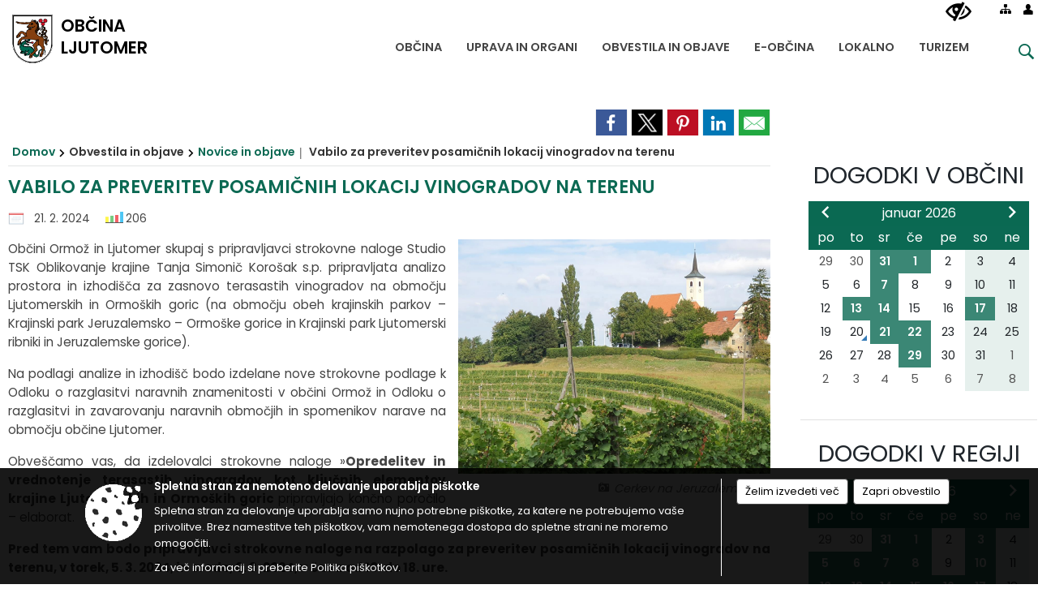

--- FILE ---
content_type: text/html; charset=utf-8
request_url: https://www.ljutomer.si/objava/889823
body_size: 230611
content:



<!DOCTYPE html>
<html lang="sl">
<head prefix="og: https://ogp.me/ns#">
    <meta charset="utf-8" />
    <meta property="og:type" content="website" />
    <title>Vabilo za preveritev posamičnih lokacij vinogradov na terenu - ljutomer.si</title>
    <meta property="og:title" content="Vabilo za preveritev posamičnih lokacij vinogradov na terenu - ljutomer.si" />
    <meta property="fb:app_id" content="1414532895426376" />
    <meta name="copyright" content="Copyright Sigmateh, 2025. Vse pravice pridržane.">
    <meta name="author" content="E-občina">
    <meta name="description" content="
Občini Ormož in Ljutomer skupaj s pripravljavci strokovne naloge Studio TSK Oblikovanje krajine Tanja Simonič Koro&amp;scaron;ak s.p. pripravljata analizo prostora in izhodi&amp;scaron;ča za zasnovo terasastih vinogradov na območju Ljutomerskih in Ormo&amp;scaron;kih goric (na območju obeh krajinskih parkov &amp;ndash; Krajinski park Jeruzalemsko &amp;ndash; Ormo&amp;scaron;ke gorice in Krajinski park Ljutomerski ribniki in Jeruzalemske gorice).
Na podlagi analize in izhodi&amp;scaron;č bodo izdelane nove strokovne..." />
    <meta property="og:description" content="
Občini Ormož in Ljutomer skupaj s pripravljavci strokovne naloge Studio TSK Oblikovanje krajine Tanja Simonič Koro&amp;scaron;ak s.p. pripravljata analizo prostora in izhodi&amp;scaron;ča za zasnovo terasastih vinogradov na območju Ljutomerskih in Ormo&amp;scaron;kih goric (na območju obeh krajinskih parkov &amp;ndash; Krajinski park Jeruzalemsko &amp;ndash; Ormo&amp;scaron;ke gorice in Krajinski park Ljutomerski ribniki in Jeruzalemske gorice).
Na podlagi analize in izhodi&amp;scaron;č bodo izdelane nove strokovne..." />
    <meta name="keywords" content="novice, aktualno dogajanje, novice v regiji, obcinske novice, občinske novice, oglasna deska, dogajanje v obcini, dogajanje v občini, obcinska stran, občinska stran, novosti v obcini, novosti v občini, Ljutomer, Občina Ljutomer" />
    <meta name="viewport" content="width=device-width, initial-scale=1.0" />
    
    
                    <meta property="og:url" content="https://www.ljutomer.si/objava/889823" />
                    <meta property="og:image" content="http://www.ljutomer.si/Datoteke/Slike/Novice/889823/l_889823_1.jpg" />
                

            <link rel="shortcut icon" href="/favicons/ljutomer/favicon.ico?v=7kxM7lPYPq">
        <link rel="canonical" href="https://www.ljutomer.si/objava/889823" />
        <link rel="sitemap" type="application/xml" title="Sitemap" href="/sitemapxml">

    <script src="/bundles/jquerybasic?v=390"></script>

    <script src="/bundles/bootstrap?v=390"></script>


    <!--[if lte IE 9]>
        <link href="/Scripts/animateit/iefix?v=WVNPMo8DK8TNI_w7e8_RCm17J9vKRIQ26uWUHEE5Dy01" rel="stylesheet"/>

    <![endif]-->
    <link href="/Content/osnovno?v=390" rel="stylesheet"/>

    <link href="/Content/bootstrap/bootstrap.min.css?v=390" rel="stylesheet"/>


    <script type="text/javascript">
        window.addEventListener("DOMContentLoaded", function () {
            if (window.navigator.userAgent.indexOf("Trident/") > 0) {
                alert("Ker za brskanje uporabljate starejšo različico spletnega brskalnika, vse funkcionalnosti spletnega mesta morda ne bodo na voljo. Predlagamo, da namestite Microsoft EDGE, Mozilla Firefox, Google Chrome ali katerega od drugih sodobnih spletnih brskalnikov.");
            }
        });
    </script>

    <script class="structured-data-org" type="application/ld+json">
        {
        "@context":"https://schema.org",
        "@type":"Organization",
        "name":"Občina Ljutomer",
        "legalName":"Občina Ljutomer",
        "url":"https://www.ljutomer.si",
        "logo":"https://e-obcina.si/Images/Grbi/ljutomer.png",
        "contactPoint":
        {"@type":"ContactPoint","contactType":"Spletna stran Občine Ljutomer","telephone":"[02 584 90 44]","email":"obcina.ljutomer@ljutomer.si"}
        }
    </script>



        <link href="/Content/TinyMce/tinymce.min.css" rel="stylesheet" type="text/css" />

            <link href="/Content/Glave/modern9.min.css" rel="stylesheet" type="text/css" />
        <link href="/Content/Personalized/79.min.css" rel="stylesheet" type="text/css" />


    <link rel="stylesheet" href="/Fonts/eoicons/eoicons.css" />

    
    <link href="/Content/Responsive/novica?v=StFp0hTnC6woZi59JX9mogjjEoQcv0xHXfZK_LtP9O01" rel="stylesheet"/>


</head>
<body class="subpage    sl-SI">


    <div id="menu_mobile">
        <div id="header">
            <a href="#menu-left" class="eoicons eoicon-list" style="left: 0;" title="Meni - levo" aria-label="Meni - levo"></a>

            
            <a href="#menu-right" class="eoicons eoicon-user2" style="right: 0;" title="Meni - desno" aria-label="Meni - desno"></a>

        </div>

        <nav id="menu-left" role="navigation" aria-label="Glavna navigacija">
            <ul>
                        <li>
                                    <span>OBČINA</span>
                                                            <ul>
                                        <li>
                                                <a href="/objave/347" target="_self">Vizitka občine</a>

                                        </li>
                                        <li>
                                                <a href="/objave/175" target="_self">Predstavitev občine</a>

                                        </li>
                                        <li>
                                                <a href="/objave/187" target="_self">Grb in zastava</a>

                                        </li>
                                        <li>
                                                <a href="/objava/228264" target="_self">Pobratene občine</a>

                                        </li>
                                        <li>
                                                <a href="/objave/191" target="_self">Občinski praznik</a>

                                        </li>
                                        <li>
                                                <a href="/objava/379105" target="_self">Častni občani</a>

                                        </li>
                                        <li>
                                                <a href="/objave/188" target="_self">Občinski nagrajenci</a>

                                        </li>
                                        <li>
                                                <a href="/objava/228265" target="_self">Listine</a>

                                        </li>
                                        <li>
                                                <a href="/objave/48" target="_self">Krajevne skupnosti</a>

                                        </li>
                                        <li>
                                                <a href="/objave/172" target="_self">Naselja v občini</a>

                                        </li>
                                        <li>
                                                <a href="/objave/96" target="_self">Znane osebnosti</a>

                                        </li>
                                        <li>
                                                <a href="/objave/177" target="_self">Strateški dokumenti</a>

                                        </li>
                                        <li>
                                                <a href="/gdpr" target="_self">Varstvo osebnih podatkov</a>

                                        </li>
                                        <li>
                                                <a href="/katalogjavnegaznacaja" target="_self">Informacije javnega značaja</a>

                                        </li>
                                </ul>
                        </li>
                        <li>
                                    <span>UPRAVA IN ORGANI</span>
                                                            <ul>
                                        <li>
                                                <a href="/objave/176" target="_self">Županja</a>

                                        </li>
                                        <li>
                                                <a href="/objave/294" target="_self">Podžupana</a>

                                        </li>
                                        <li>
                                                <a href="/objave/230" target="_self">Zaposleni v upravi</a>

                                        </li>
                                        <li>
                                                <a href="/objava/227448" target="_self">Skupna občinska uprava MOST</a>

                                        </li>
                                        <li>
                                                <a href="/objave/183" target="_self">Organigram</a>

                                        </li>
                                        <li>
                                                <span>Občinski svet</span>

                                                <ul>
                                                            <li><a href="/objave/201" target="_self">Naloge in pristojnosti</a></li>
                                                            <li><a href="/objave/229" target="_self">Člani občinskega sveta</a></li>
                                                            <li><a href="/objave/76" target="_self">Seje občinskega sveta</a></li>
                                                            <li><a href="/objava/246725" target="_self">Posnetki sej občinskega sveta</a></li>
                                                            <li><a href="/objave/115?subcategory=143" target="_self">Delovna telesa</a></li>
                                                </ul>
                                        </li>
                                        <li>
                                                <a href="/objava/227438" target="_self">Nadzorni odbor</a>

                                        </li>
                                        <li>
                                                <a href="/objava/227509" target="_self">Občinska volilna komisija</a>

                                        </li>
                                        <li>
                                                <a href="/objava/227506" target="_self">Svet za preventivo in vzgojo v cestnem prometu</a>

                                        </li>
                                        <li>
                                                <a href="/objava/356799" target="_self">Civilna zaščita</a>

                                        </li>
                                </ul>
                        </li>
                        <li>
                                    <span>OBVESTILA IN OBJAVE</span>
                                                            <ul>
                                        <li>
                                                <a href="/objave/8" target="_self">Novice in objave</a>

                                        </li>
                                        <li>
                                                <a href="/objave/43" target="_self">Koledar dogodkov</a>

                                        </li>
                                        <li>
                                                <a href="/objave/274" target="_self">Zapore cest</a>

                                        </li>
                                        <li>
                                                <a href="/objave/38" target="_self">Lokalni utrip - novice</a>

                                        </li>
                                        <li>
                                                <a href="/objave/58" target="_self">Javni razpisi in objave</a>

                                        </li>
                                        <li>
                                                <a href="/objave/46" target="_self">Projekti in investicije</a>

                                        </li>
                                        <li>
                                                <a href="/objave/177" target="_self">Okolje</a>

                                        </li>
                                        <li>
                                                <a href="/objave/107" target="_self">Prostorski akti občine</a>

                                        </li>
                                        <li>
                                                <a href="/objave/420" target="_self">Premoženje</a>

                                        </li>
                                        <li>
                                                <a href="/acts" target="_self">Predpisi in odloki</a>

                                        </li>
                                        <li>
                                                <a href="/objave/65" target="_self">Uradno glasilo</a>

                                        </li>
                                        <li>
                                                <a href="/objave/63" target="_self">Občinski časopis</a>

                                        </li>
                                        <li>
                                                <a href="/objave/161" target="_self">Proračun občine</a>

                                        </li>
                                        <li>
                                                <a href="/objave/101" target="_self">Lokalne volitve</a>

                                        </li>
                                        <li>
                                                <a href="/objava/1216904" target="_self">Pomembne vsebine</a>

                                        </li>
                                </ul>
                        </li>
                        <li>
                                    <span>E-OBČINA</span>
                                                            <ul>
                                        <li>
                                                <a href="/objave/364" target="_self">Vloge in obrazci</a>

                                        </li>
                                        <li>
                                                <a href="/objave/391" target="_self">Predlogi in pobude</a>

                                        </li>
                                        <li>
                                                <a href="/objave/404" target="_self">Vprašajte občino</a>

                                        </li>
                                        <li>
                                                <a href="/einforming" target="_self">E-obveščanje občanov</a>

                                        </li>
                                        <li>
                                                <span>Informativni izračun</span>

                                                <ul>
                                                            <li><a href="/objave/345" target="_self">Komunalni prispevek</a></li>
                                                            <li><a href="/objave/348" target="_self">NUSZ</a></li>
                                                </ul>
                                        </li>
                                </ul>
                        </li>
                        <li>
                                    <span>LOKALNO</span>
                                                            <ul>
                                        <li>
                                                <a href="/objave/53" target="_self">Pomembne številke</a>

                                        </li>
                                        <li>
                                                <a href="/objava/228281" target="_self">Koristne povezave</a>

                                        </li>
                                        <li>
                                                <a href="/objave/51" target="_self">Javni zavodi</a>

                                        </li>
                                        <li>
                                                <a href="/objave/49" target="_self">Društva in združenja</a>

                                        </li>
                                        <li>
                                                <a href="/objave/162" target="_self">Gosp. javne službe</a>

                                        </li>
                                </ul>
                        </li>
                        <li>
                                    <span>TURIZEM</span>
                                                            <ul>
                                        <li>
                                                <a href="/objave/53?subcategory=12" target="_self">Kontakt</a>

                                        </li>
                                        <li>
                                                <a href="/objave/91" target="_self">Znamenitosti</a>

                                        </li>
                                        <li>
                                                <a href="/objave/112" target="_self">Gostinstvo</a>

                                        </li>
                                        <li>
                                                <a href="/objave/95" target="_self">Prenočišča</a>

                                        </li>
                                        <li>
                                                <a href="/objave/104?subcategory=73" target="_self">Kolesarske poti</a>

                                        </li>
                                        <li>
                                                <a href="/objave/104?subcategory=71" target="_self">Peš poti</a>

                                        </li>
                                        <li>
                                                <a href="/objava/395846" target="_self">Kulinarika</a>

                                        </li>
                                        <li>
                                                <a href="/objave/92" target="_self">Tradicionalni dogodki</a>

                                        </li>
                                        <li>
                                                <a href="/objave/109" target="_self">Lokalna ponudba</a>

                                        </li>
                                        <li>
                                                <a href="https://www.slovenia.info/sl/poslovne-strani/zelena-shema-slovenskega-turizma" target="_blank">Sodelovanje v Zeleni shemi slovenskega turizma </a>

                                        </li>
                                        <li>
                                                <a href="/objave/91?subcategory=85" target="_self">Zelena okna</a>

                                        </li>
                                        <li>
                                                <a href="https://www.slovenia.info/sl/novinarsko-sredisce/novice/12645-znak-green-safe-za-odgovorno-varno-in-trajnostno-ravnanje-v-turizmu" target="_blank">Občina za odgovorno, varno in trajnostno ravnanje v turizmu - pridobitev znaka GREEN &amp; SAFE </a>

                                        </li>
                                        <li>
                                                <a href="/objava/229729" target="_self">Lepote Prlekije v slikah</a>

                                        </li>
                                        <li>
                                                <a href="/objava/229730" target="_self">Lepote Prlekije v videu</a>

                                        </li>
                                        <li>
                                                <a href="/objava/828354" target="_self">Lokalni turistični vodniki</a>

                                        </li>
                                </ul>
                        </li>

            </ul>
        </nav>

        <nav id="menu-right" role="navigation" aria-label="Nastavitve">
            <ul>
                    <li>
                        <a id="login-link-mobile" href="/Prijava">Prijava</a>
                        <script type="text/javascript">
                            $(function () {
                                $("#login-link-mobile").prop("href", "/prijava?ReturnUrl=" + window.location.pathname);
                            });
                        </script>
                    </li>
                    <li>
                        <a href="/Registracija">Registracija</a>
                    </li>
            </ul>
        </nav>
    </div>
    <script type="text/javascript">
        $(function () {
            $("#menu-left .mm-btn_close").removeClass("mm-btn_close").addClass("mm-btn_search");
            $("#menu-left .mm-btn_search").attr("href", "javascript:void(0);");

            $(document).on("click", "#menu-left .mm-btn_search", function () {
                $("#menu-left .mm-searchfield").submit();
            });

            $("nav#menu-left .mm-navbars_top .mm-navbar .mm-btn_search").removeAttr("aria-owns"); // brez tega je celotna stran aria-hidden=true
        })



        document.addEventListener(
            "DOMContentLoaded", () => {
            new Mmenu("nav#menu-left", {
                "offCanvas": {
                    "position": "left-front"
                },
                "theme": "dark",
                "navbar": {
                    "title": "Glavni meni"
                },
                "navbars": [
                    {
                        "position": "top",
                        "content": [
                            "searchfield"
                        ]
                    }

,{"position": "bottom","content": ["<a class='eoicons eoicon-facebook' href='https://www.facebook.com/obcinaljutomer.si'></a>","<a class='eoicons eoicon-phone2' href='tel:02 584 90 44'></a>","<a class='eoicons eoicon-mail' href='mailto:obcina.ljutomer@ljutomer.si'></a>"]}                ],
                "searchfield": {
                    placeholder: "Začni iskanje...",
                    title: "Za pričetek iskanja kliknite na puščico >",
                    noResults: "",
                    add: true,
                    search: false,
                    searchIn: "#abc123"
                }
            }, {
                "searchfield": {
                    "form": {
                        action: "/search",
                        method: "get"
                    },
                    "input": {
                        type: "text",
                        name: "search_term",
                        id: "searchform"
                    },
                    "submit": true
                }
            });

            new Mmenu("nav#menu-right", {
                "offCanvas": {
                    "position": "right-front"
                },
                "theme": "dark",
                "navbar": {
                    "title": "Uporabnik"
                }
            });

            if ($("#vsebina .modal").length > 0) {
                $.each($("#vsebina .modal"), function () {
                    $(this).appendTo("body");
                });
            }
        });
    </script>
    <style type="text/css">
        .mm-navbars.mm-navbars--bottom {
            font-size: 1.5rem;
        }
    </style>

<div id="head-container" class="headstyle-modern9 d-print-none">
    <div id="glava">
        <a id="jump-to-main-content" href="#maincontent" aria-label="Skok na vsebino">Skok na vsebino</a>
        <div class="top_container">
            <ul id="admin_menu" class="skrij_pod_815">
                
                


                    <li class="skrij_pod_815">
                        <a class="eoicons eoicon-blind" href="#" onclick="$('#bps_control').modal('show');" title="Uporabniki z različnimi oblikami oviranosti" aria-label="Uporabniki z različnimi oblikami oviranosti"></a>
                    </li>
                    <li class="skrij_pod_815">
                        <a class="eoicons eoicon-sitemap" href="/sitemap" title="Kazalo strani" aria-label="Kazalo strani"></a>
                    </li>
                                                                                                                                                                                    <li class="skrij_pod_815">
                        <a class="eoicons eoicon-user" id="login-link" href="/prijava" title="Prijava" aria-label="Prijava"></a>
                        <script type="text/javascript">
                            $(function () {
                                $("#login-link").prop("href", "/prijava?ReturnUrl=" + window.location.pathname);
                            });
                        </script>
                    </li>
            </ul>

            <div id="logo_container">
    <a href="/">
            <img alt="Grb Občine Ljutomer" id="logo" src="/Images/Grbi/ljutomer.png" />
                    <div id="municipality_name">
                <span class="municipality_word">
Občina                </span>
Ljutomer            </div>
    </a>
</div>



            <div id="alt_menu_container">
                
<div id="menu_desktop">
    <div>
        <div class="MeniClass" role="navigation" aria-label="Glavna navigacija">
            <ul id="main_menu" role="menubar">
                        <li role="none">
                                <a role="menuitem" href="#" target="_self" class="menu_title" aria-haspopup="true">
                                    <span style="border-color:">OBČINA</span>
                                </a>
                                                            <ul role="menu" class="menu_column" style="border-left-color:;">
                                        <li role="none" class="col-md-auto px-0">
                                                <a role="menuitem" aria-haspopup="false" href="/objave/347" target="_self">Vizitka občine</a>

                                        </li>
                                        <li role="none" class="col-md-auto px-0">
                                                <a role="menuitem" aria-haspopup="false" href="/objave/175" target="_self">Predstavitev občine</a>

                                        </li>
                                        <li role="none" class="col-md-auto px-0">
                                                <a role="menuitem" aria-haspopup="false" href="/objave/187" target="_self">Grb in zastava</a>

                                        </li>
                                        <li role="none" class="col-md-auto px-0">
                                                <a role="menuitem" aria-haspopup="false" href="/objava/228264" target="_self">Pobratene občine</a>

                                        </li>
                                        <li role="none" class="col-md-auto px-0">
                                                <a role="menuitem" aria-haspopup="false" href="/objave/191" target="_self">Občinski praznik</a>

                                        </li>
                                        <li role="none" class="col-md-auto px-0">
                                                <a role="menuitem" aria-haspopup="false" href="/objava/379105" target="_self">Častni občani</a>

                                        </li>
                                        <li role="none" class="col-md-auto px-0">
                                                <a role="menuitem" aria-haspopup="false" href="/objave/188" target="_self">Občinski nagrajenci</a>

                                        </li>
                                        <li role="none" class="col-md-auto px-0">
                                                <a role="menuitem" aria-haspopup="false" href="/objava/228265" target="_self">Listine</a>

                                        </li>
                                        <li role="none" class="col-md-auto px-0">
                                                <a role="menuitem" aria-haspopup="false" href="/objave/48" target="_self">Krajevne skupnosti</a>

                                        </li>
                                        <li role="none" class="col-md-auto px-0">
                                                <a role="menuitem" aria-haspopup="false" href="/objave/172" target="_self">Naselja v občini</a>

                                        </li>
                                        <li role="none" class="col-md-auto px-0">
                                                <a role="menuitem" aria-haspopup="false" href="/objave/96" target="_self">Znane osebnosti</a>

                                        </li>
                                        <li role="none" class="col-md-auto px-0">
                                                <a role="menuitem" aria-haspopup="false" href="/objave/177" target="_self">Strateški dokumenti</a>

                                        </li>
                                        <li role="none" class="col-md-auto px-0">
                                                <a role="menuitem" aria-haspopup="false" href="/gdpr" target="_self">Varstvo osebnih podatkov</a>

                                        </li>
                                        <li role="none" class="col-md-auto px-0">
                                                <a role="menuitem" aria-haspopup="false" href="/katalogjavnegaznacaja" target="_self">Informacije javnega značaja</a>

                                        </li>
                                </ul>
                        </li>
                        <li role="none">
                                <a role="menuitem" href="#" target="_self" class="menu_title" aria-haspopup="true">
                                    <span style="border-color:">UPRAVA IN ORGANI</span>
                                </a>
                                                            <ul role="menu" class="menu_column" style="border-left-color:;">
                                        <li role="none" class="col-md-auto px-0">
                                                <a role="menuitem" aria-haspopup="false" href="/objave/176" target="_self">Županja</a>

                                        </li>
                                        <li role="none" class="col-md-auto px-0">
                                                <a role="menuitem" aria-haspopup="false" href="/objave/294" target="_self">Podžupana</a>

                                        </li>
                                        <li role="none" class="col-md-auto px-0">
                                                <a role="menuitem" aria-haspopup="false" href="/objave/230" target="_self">Zaposleni v upravi</a>

                                        </li>
                                        <li role="none" class="col-md-auto px-0">
                                                <a role="menuitem" aria-haspopup="false" href="/objava/227448" target="_self">Skupna občinska uprava MOST</a>

                                        </li>
                                        <li role="none" class="col-md-auto px-0">
                                                <a role="menuitem" aria-haspopup="false" href="/objave/183" target="_self">Organigram</a>

                                        </li>
                                        <li role="none" class="col-md-auto px-0">
                                                <a role="menuitem" aria-haspopup="true" href="#">Občinski svet</a>

                                                <ul role="menu" class="submenu">
                                                            <li role="none" class="col-md-auto px-0"><a role="menuitem" href="/objave/201" target="_self">Naloge in pristojnosti</a></li>
                                                            <li role="none" class="col-md-auto px-0"><a role="menuitem" href="/objave/229" target="_self">Člani občinskega sveta</a></li>
                                                            <li role="none" class="col-md-auto px-0"><a role="menuitem" href="/objave/76" target="_self">Seje občinskega sveta</a></li>
                                                            <li role="none" class="col-md-auto px-0"><a role="menuitem" href="/objava/246725" target="_self">Posnetki sej občinskega sveta</a></li>
                                                            <li role="none" class="col-md-auto px-0"><a role="menuitem" href="/objave/115?subcategory=143" target="_self">Delovna telesa</a></li>
                                                </ul>
                                        </li>
                                        <li role="none" class="col-md-auto px-0">
                                                <a role="menuitem" aria-haspopup="false" href="/objava/227438" target="_self">Nadzorni odbor</a>

                                        </li>
                                        <li role="none" class="col-md-auto px-0">
                                                <a role="menuitem" aria-haspopup="false" href="/objava/227509" target="_self">Občinska volilna komisija</a>

                                        </li>
                                        <li role="none" class="col-md-auto px-0">
                                                <a role="menuitem" aria-haspopup="false" href="/objava/227506" target="_self">Svet za preventivo in vzgojo v cestnem prometu</a>

                                        </li>
                                        <li role="none" class="col-md-auto px-0">
                                                <a role="menuitem" aria-haspopup="false" href="/objava/356799" target="_self">Civilna zaščita</a>

                                        </li>
                                </ul>
                        </li>
                        <li role="none">
                                <a role="menuitem" href="#" target="_self" class="menu_title" aria-haspopup="true">
                                    <span style="border-color:">OBVESTILA IN OBJAVE</span>
                                </a>
                                                            <ul role="menu" class="menu_column" style="border-left-color:;">
                                        <li role="none" class="col-md-auto px-0">
                                                <a role="menuitem" aria-haspopup="false" href="/objave/8" target="_self">Novice in objave</a>

                                        </li>
                                        <li role="none" class="col-md-auto px-0">
                                                <a role="menuitem" aria-haspopup="false" href="/objave/43" target="_self">Koledar dogodkov</a>

                                        </li>
                                        <li role="none" class="col-md-auto px-0">
                                                <a role="menuitem" aria-haspopup="false" href="/objave/274" target="_self">Zapore cest</a>

                                        </li>
                                        <li role="none" class="col-md-auto px-0">
                                                <a role="menuitem" aria-haspopup="false" href="/objave/38" target="_self">Lokalni utrip - novice</a>

                                        </li>
                                        <li role="none" class="col-md-auto px-0">
                                                <a role="menuitem" aria-haspopup="false" href="/objave/58" target="_self">Javni razpisi in objave</a>

                                        </li>
                                        <li role="none" class="col-md-auto px-0">
                                                <a role="menuitem" aria-haspopup="false" href="/objave/46" target="_self">Projekti in investicije</a>

                                        </li>
                                        <li role="none" class="col-md-auto px-0">
                                                <a role="menuitem" aria-haspopup="false" href="/objave/177" target="_self">Okolje</a>

                                        </li>
                                        <li role="none" class="col-md-auto px-0">
                                                <a role="menuitem" aria-haspopup="false" href="/objave/107" target="_self">Prostorski akti občine</a>

                                        </li>
                                        <li role="none" class="col-md-auto px-0">
                                                <a role="menuitem" aria-haspopup="false" href="/objave/420" target="_self">Premoženje</a>

                                        </li>
                                        <li role="none" class="col-md-auto px-0">
                                                <a role="menuitem" aria-haspopup="false" href="/acts" target="_self">Predpisi in odloki</a>

                                        </li>
                                        <li role="none" class="col-md-auto px-0">
                                                <a role="menuitem" aria-haspopup="false" href="/objave/65" target="_self">Uradno glasilo</a>

                                        </li>
                                        <li role="none" class="col-md-auto px-0">
                                                <a role="menuitem" aria-haspopup="false" href="/objave/63" target="_self">Občinski časopis</a>

                                        </li>
                                        <li role="none" class="col-md-auto px-0">
                                                <a role="menuitem" aria-haspopup="false" href="/objave/161" target="_self">Proračun občine</a>

                                        </li>
                                        <li role="none" class="col-md-auto px-0">
                                                <a role="menuitem" aria-haspopup="false" href="/objave/101" target="_self">Lokalne volitve</a>

                                        </li>
                                        <li role="none" class="col-md-auto px-0">
                                                <a role="menuitem" aria-haspopup="false" href="/objava/1216904" target="_self">Pomembne vsebine</a>

                                        </li>
                                </ul>
                        </li>
                        <li role="none">
                                <a role="menuitem" href="#" target="_self" class="menu_title" aria-haspopup="true">
                                    <span style="border-color:">E-OBČINA</span>
                                </a>
                                                            <ul role="menu" class="menu_column" style="border-left-color:;">
                                        <li role="none" class="col-md-auto px-0">
                                                <a role="menuitem" aria-haspopup="false" href="/objave/364" target="_self">Vloge in obrazci</a>

                                        </li>
                                        <li role="none" class="col-md-auto px-0">
                                                <a role="menuitem" aria-haspopup="false" href="/objave/391" target="_self">Predlogi in pobude</a>

                                        </li>
                                        <li role="none" class="col-md-auto px-0">
                                                <a role="menuitem" aria-haspopup="false" href="/objave/404" target="_self">Vprašajte občino</a>

                                        </li>
                                        <li role="none" class="col-md-auto px-0">
                                                <a role="menuitem" aria-haspopup="false" href="/einforming" target="_self">E-obveščanje občanov</a>

                                        </li>
                                        <li role="none" class="col-md-auto px-0">
                                                <a role="menuitem" aria-haspopup="true" href="#">Informativni izračun</a>

                                                <ul role="menu" class="submenu">
                                                            <li role="none" class="col-md-auto px-0"><a role="menuitem" href="/objave/345" target="_self">Komunalni prispevek</a></li>
                                                            <li role="none" class="col-md-auto px-0"><a role="menuitem" href="/objave/348" target="_self">NUSZ</a></li>
                                                </ul>
                                        </li>
                                </ul>
                        </li>
                        <li role="none">
                                <a role="menuitem" href="#" target="_self" class="menu_title" aria-haspopup="true">
                                    <span style="border-color:">LOKALNO</span>
                                </a>
                                                            <ul role="menu" class="menu_column" style="border-left-color:;">
                                        <li role="none" class="col-md-auto px-0">
                                                <a role="menuitem" aria-haspopup="false" href="/objave/53" target="_self">Pomembne številke</a>

                                        </li>
                                        <li role="none" class="col-md-auto px-0">
                                                <a role="menuitem" aria-haspopup="false" href="/objava/228281" target="_self">Koristne povezave</a>

                                        </li>
                                        <li role="none" class="col-md-auto px-0">
                                                <a role="menuitem" aria-haspopup="false" href="/objave/51" target="_self">Javni zavodi</a>

                                        </li>
                                        <li role="none" class="col-md-auto px-0">
                                                <a role="menuitem" aria-haspopup="false" href="/objave/49" target="_self">Društva in združenja</a>

                                        </li>
                                        <li role="none" class="col-md-auto px-0">
                                                <a role="menuitem" aria-haspopup="false" href="/objave/162" target="_self">Gosp. javne službe</a>

                                        </li>
                                </ul>
                        </li>
                        <li role="none">
                                <a role="menuitem" href="#" target="_self" class="menu_title" aria-haspopup="true">
                                    <span style="border-color:">TURIZEM</span>
                                </a>
                                                            <ul role="menu" class="menu_column" style="border-left-color:;">
                                        <li role="none" class="col-md-auto px-0">
                                                <a role="menuitem" aria-haspopup="false" href="/objave/53?subcategory=12" target="_self">Kontakt</a>

                                        </li>
                                        <li role="none" class="col-md-auto px-0">
                                                <a role="menuitem" aria-haspopup="false" href="/objave/91" target="_self">Znamenitosti</a>

                                        </li>
                                        <li role="none" class="col-md-auto px-0">
                                                <a role="menuitem" aria-haspopup="false" href="/objave/112" target="_self">Gostinstvo</a>

                                        </li>
                                        <li role="none" class="col-md-auto px-0">
                                                <a role="menuitem" aria-haspopup="false" href="/objave/95" target="_self">Prenočišča</a>

                                        </li>
                                        <li role="none" class="col-md-auto px-0">
                                                <a role="menuitem" aria-haspopup="false" href="/objave/104?subcategory=73" target="_self">Kolesarske poti</a>

                                        </li>
                                        <li role="none" class="col-md-auto px-0">
                                                <a role="menuitem" aria-haspopup="false" href="/objave/104?subcategory=71" target="_self">Peš poti</a>

                                        </li>
                                        <li role="none" class="col-md-auto px-0">
                                                <a role="menuitem" aria-haspopup="false" href="/objava/395846" target="_self">Kulinarika</a>

                                        </li>
                                        <li role="none" class="col-md-auto px-0">
                                                <a role="menuitem" aria-haspopup="false" href="/objave/92" target="_self">Tradicionalni dogodki</a>

                                        </li>
                                        <li role="none" class="col-md-auto px-0">
                                                <a role="menuitem" aria-haspopup="false" href="/objave/109" target="_self">Lokalna ponudba</a>

                                        </li>
                                        <li role="none" class="col-md-auto px-0">
                                                <a role="menuitem" aria-haspopup="false" href="https://www.slovenia.info/sl/poslovne-strani/zelena-shema-slovenskega-turizma" target="_blank">Sodelovanje v Zeleni shemi slovenskega turizma </a>

                                        </li>
                                        <li role="none" class="col-md-auto px-0">
                                                <a role="menuitem" aria-haspopup="false" href="/objave/91?subcategory=85" target="_self">Zelena okna</a>

                                        </li>
                                        <li role="none" class="col-md-auto px-0">
                                                <a role="menuitem" aria-haspopup="false" href="https://www.slovenia.info/sl/novinarsko-sredisce/novice/12645-znak-green-safe-za-odgovorno-varno-in-trajnostno-ravnanje-v-turizmu" target="_blank">Občina za odgovorno, varno in trajnostno ravnanje v turizmu - pridobitev znaka GREEN &amp; SAFE </a>

                                        </li>
                                        <li role="none" class="col-md-auto px-0">
                                                <a role="menuitem" aria-haspopup="false" href="/objava/229729" target="_self">Lepote Prlekije v slikah</a>

                                        </li>
                                        <li role="none" class="col-md-auto px-0">
                                                <a role="menuitem" aria-haspopup="false" href="/objava/229730" target="_self">Lepote Prlekije v videu</a>

                                        </li>
                                        <li role="none" class="col-md-auto px-0">
                                                <a role="menuitem" aria-haspopup="false" href="/objava/828354" target="_self">Lokalni turistični vodniki</a>

                                        </li>
                                </ul>
                        </li>
            </ul>
        </div>
    </div>
</div>


            </div>
                <div id="top_menu_container">
                    <ul id="top_menu" class="skrij_pod_815">
                        <li class="search">
                            <div class="menuItems">
                                <form id="search_form" method="GET" action="/search">
                                    <input aria-label="Iskane ključne besede" id="search_term" name="search_term" placeholder="Vpišite iskalni niz" class="">
                                    <span aria-label="Išči" id="search_btn" name="search_btn" class="eoicons eoicon-search"></span>
                                    <span id="search_close_button" class="eoicons eoicon-close"></span>
                                </form>
                            </div>
                        </li>
                    </ul>
                </div>
        </div>
    </div>
    </div>

<style type="text/css">
    #main_menu_bottom_container > div .MeniClass #main_menu > li {
        width: 16.6666666666667%;
    }
</style>

<script type="text/javascript">
    function toggleSearchInput() {
        if ($('.search .menuItems #search_term').width() > 0) {
            $('.search .menuItems #search_term').removeClass("active");
            $('.search .menuItems #search_close_button').removeClass("active");
            $('.search .menuItems #search_btn').removeClass("active");
        } else {
            $('.search .menuItems #search_term').addClass("active");
            $('.search .menuItems #search_close_button').addClass("active");
            $('.search .menuItems #search_btn').addClass("active");
        }
        $('#top_menu_container #top_menu li:not(.search)').fadeToggle(800);
        $('#alt_menu_container #main_menu').fadeToggle(800);
    }

    $(document).on("click", ".search .menuItems #search_btn", function () {
        if ($('.search .menuItems #search_term').width() > 0) {
            $(".search .menuItems #search_form").submit();
        } else {
            toggleSearchInput();
        }
    });

    $(document).on("click", "#custom_site_search #search_btn", function () {
        $("#custom_site_search #search_form").submit();
    });

    $(document).on("click", ".search .menuItems #search_close_button", function () {
        toggleSearchInput();
    });

    $(function () {
        if ($('#alt_menu_container #main_menu ul').length > 0) {
            new Menubar($('#alt_menu_container #main_menu').get(0)).init();
        }

        if ($(window).width() < 815) {
            $("#menu_mobile").show();
        }
    });

    $(window).resize(function () {
        if ($(window).width() < 815) {
            $("#menu_mobile").show();
        } else {
            $("#menu_mobile").hide();
        }
    });

    $(window).trigger('resize'); // popravi prikaz prve slike
</script>

        <link href="/Content/Stili/osnovni3.min.css" rel="stylesheet" type="text/css" />

        <div id="top_section_title_container">
              
        </div>
    


    <div id="sidebar">



            <div id="bps-popup" class="skrij_nad_815 d-print-none">
                <div>
                    <a href="#" onclick="$('#bps_control').modal('show');" class="eoicons eoicon-eye" title="Uporabniki z različnimi oblikami oviranosti"></a>
                </div>
            </div>
    </div>
    <div id="vsebina" data-id="889823">
            <div id="middle-column" class=" margin-right-menu" role="main">
                <a name="maincontent"></a>
                




    <div class="spodnja_crta osrednji_vsebina" style="overflow: visible;">
        

<div class="social_row d-print-none">
    <div class="social-group">
        <div class="title">Deli s prijatelji</div>
        <div class="plugins">
            <button type="button" class="social-facebook image-effect-1" role="link" title="Deli na omrežju Facebook" onclick="window.open('http://www.facebook.com/sharer.php?u=https://www.ljutomer.si/objava/889823', 'mywin' ,'left=50,top=50,width=600,height=350,toolbar=0'); return false;"></button>
            <button type="button" class="social-x image-effect-1" role="link" title="Deli na omrežju Twitter" onclick="window.open('https://twitter.com/intent/tweet?text=Vabilo za preveritev posamičnih lokacij vinogradov na terenu - ljutomer.si&amp;url=https://www.ljutomer.si/objava/889823;via=E-obcina.si', 'mywin' ,'left=50,top=50,width=600,height=350,toolbar=0'); return false;"></button>
            <button type="button" class="social-pinterest image-effect-1" role="link" title="Deli na omrežju Pinterest" onclick="window.open('http://pinterest.com/pin/create/button/?url=https://www.ljutomer.si/objava/889823&amp;media=https://www.e-obcina.si/Datoteke/Slike/Novice/889823/l_889823_1.jpg', 'mywin' ,'left=50,top=50,width=600,height=350,toolbar=0'); return false;"></button>
            <button type="button" class="social-linkedin image-effect-1" role="link" title="Deli na omrežju LinkedIn" onclick="window.open('http://www.linkedin.com/shareArticle?mini=true&url=https://www.ljutomer.si/objava/889823&amp;media=https://www.e-obcina.si/Datoteke/Slike/Novice/889823/l_889823_1.jpg', 'mywin' ,'left=50,top=50,width=600,height=350,toolbar=0'); return false;"></button>
            <button type="button" class="social-mail image-effect-1" role="link" title="Pošlji po e-pošti" onclick="window.open('mailto:?subject=Vabilo za preveritev posamičnih lokacij vinogradov na terenu - ljutomer.si&body=https://www.ljutomer.si/objava/889823&amp;');"></button>
        </div>
    </div>
</div><input id="current_content_id" name="current_content_id" type="hidden" value="10082" /><div id="current-location" class="d-print-none colored_links">
    <div>
        <a style="overflow: hidden; display: inline-block;" href="/">Domov</a>
 <span style="overflow: hidden;">Obvestila in objave</span> <a style="overflow: hidden; display: inline-block;" href="/objave/8">Novice in objave</a>         <span id="current-location-title" class="odreziTekstDodajTriPike">Vabilo za preveritev posamičnih lokacij vinogradov na terenu</span>    </div>
</div>
    <h1 id="main_title">

Vabilo za preveritev posamičnih lokacij vinogradov na terenu    </h1>




            <div id="short_info">
                    <span style="padding-right: 15px;"><span class="emunicipality-calendar-icon emunicipality-calendar-icon-md" data-bs-toggle="tooltip" title="Datum objave"></span>21. 2. 2024</span>
                                                    <span style="padding-right: 15px;"><span class="emunicipality-stat-icon emunicipality-stat-icon-md" data-bs-toggle="tooltip" title="Število ogledov (podatek se osveži vsakih 15 minut)"></span>206</span>
            </div>



        <ul class="main-post-tabs nav nav-tabs mt-3" style="clear: left; display: none;">
                        <li class="nav-item">
                <a class="nav-link active" data-id="category_default" data-bs-toggle="tab" href="#category_default">
Osnovni podatki                </a>
            </li>
                    </ul>

        <input id="current_page" name="current_page" type="hidden" value="1" />
        <input id="current_tab" name="current_tab" type="hidden" value="" />

        <div class="tab-content" style="clear: left;">
            <div id="category_default" class="tab-pane active">
                



<div class="details_category_8" style="margin-top: 15px; clear: both;">
                    <div id="cover_image" style="float: right;">
                    <figcaption itemprop="caption description">
                        <a title="Cerkev na Jeruzalemu1.jpg" href="/Datoteke/Slike/Novice/889823/l_889823_1.jpg" rel="picture[gallery]" class="image-container">
                            <img alt="" aria-hidden="true" src="/Datoteke/Slike/Novice/889823/l_889823_1.jpg" style="max-width: 400px; padding: 0 0 15px 15px;" />
                                <div class="caption_details" style="font-style: italic; color: #666; padding-left: 10px; position: relative; top: -7px; text-align: right; font-size: .9rem; max-width: 400px;"><span class="eoicons eoicon-camera" style="margin-right: 5px;"></span>Cerkev na Jeruzalemu1.jpg</div>
                        </a>
                    </figcaption>
                </div>





<script type="text/javascript">
    $(function () {
        $('.podrobnosti').filter(function () {
            return $.trim($(this).text()).length == 0;
        }).remove();
    });
</script>
            <div style="">
                
                    <div class="opis obogatena_vsebina colored_links">
                        
                        <div>
<p style="text-align: justify;">Občini Ormož in Ljutomer skupaj s pripravljavci strokovne naloge Studio TSK Oblikovanje krajine Tanja Simonič Koro&scaron;ak s.p. pripravljata analizo prostora in izhodi&scaron;ča za zasnovo terasastih vinogradov na območju Ljutomerskih in Ormo&scaron;kih goric (na območju obeh krajinskih parkov &ndash; Krajinski park Jeruzalemsko &ndash; Ormo&scaron;ke gorice in Krajinski park Ljutomerski ribniki in Jeruzalemske gorice).</p>
<p style="text-align: justify;">Na podlagi analize in izhodi&scaron;č bodo izdelane nove strokovne podlage k Odloku o razglasitvi naravnih znamenitosti v občini Ormož in Odloku o razglasitvi in zavarovanju naravnih območjih in spomenikov narave na območju občine Ljutomer.</p>
<p style="text-align: justify;">Obve&scaron;čamo vas, da izdelovalci strokovne naloge &raquo;<strong style="mso-bidi-font-weight: normal;">Opredelitev in vrednotenje terasastih vinogradov kot ključnih elementov krajine Ljutomerskih in Ormo&scaron;kih goric </strong>pripravljajo končno poročilo &ndash; elaborat.</p>
<p style="text-align: justify;"><strong style="mso-bidi-font-weight: normal;">Pred tem vam bodo pripravljavci strokovne naloge na razpolago za preveritev posamičnih lokacij vinogradov na terenu, v torek, 5. 3. 2024, in sredo, 6. 3. 2024, v času od 10. do 18. ure.</strong></p>
<p style="text-align: justify;">Za ogled se je <strong style="mso-bidi-font-weight: normal;"><u>potrebno obvezno prijaviti na Občini Ormož, na telefonsko &scaron;tevilko: 02 74 15 300</u></strong>, v poslovnem času (v ponedeljek, torek in četrtek od 7. do 15. ure, v sredo od 7. do 17. ure in v petek od 7. do 13. ure), najkasneje do petka, 1. 3. 2024. Za prijavo ogleda je potrebno navesti ime in priimek lastnika zemlji&scaron;ča, parcelno &scaron;tevilko s katastrsko občino (lokacija ogleda), predlog termina za ogled in kontakt lastnika (&scaron;tevilka mobilnega telefona). Ogledi se bodo vr&scaron;ili na eno uro.</p>
<p style="text-align: justify;">Lepo vabljeni.</p>
</div>
                    </div>

            </div>
            <div style="">
                

<div class="priloge">
</div>
            </div>
            <div style="">
                



<div class="gallery gallery_big">

</div>
            </div>
            <div style="">
                

<div class="priloge">
</div>
            </div>



    

    



    



    
    

    

</div>


<link href="/Content/prettyphoto?v=Ni9Ui5ITfpqR7CsZ3wLjkofZnACGbCMJpy2-Ah50X4A1" rel="stylesheet"/>

<script src="/bundles/prettyphoto?v=nOAa94hOdnOlTveHTEXlwqH1mFhaoTAWhY6beQyUerU1"></script>


<script type="text/javascript">
    $(function() {
        $("a[rel^='picture']").magnificPopup({type:'image', gallery: { enabled: true } });
    });
</script>
            </div>
                    </div>
    </div>


<script type="text/javascript">
    $(function () {
        $(".main-post-tabs").each(function () {
            if ($(this).find('> li').length > 1) {
                $(this).css("display", "flex");
            }
        });

        initBootstrapTooltips();

        var hash = window.location.hash.substr(1);
        if (hash != "") {
            $('.nav-tabs a[href="#' + hash + '"]').tab('show');
        }

        $("body").addClass("single_post");
    });

    $('.main-post-tabs a').click(function (e) {
        if ($(this).data("id").substring(0, 8) == "category") {
            $("#current_tab").val($(this).data("id").substring(8));
            window.location.hash = $(this).data("id"); // spremenimo hash v url-ju zaradi povratka na isto stran (npr. iz seje komisije nazaj na komisijo)
            $('html, body').animate({ scrollTop: '0px' }, 300);
        }
    });

    function UpdateList() {
        $('.main-post-tabs a[href="#category' + ($("#current_tab").val() != '' ? $("#current_tab").val() : 0) + '"]').tab('show');
        $("#category" + ($("#current_tab").val() != '' ? $("#current_tab").val() : 0)).html('<div class="loading_svg_1"></div>');
        $.ajax({
            url: "/GetPosts",
            type: "POST",
            cache: false,
            data: {
                page: $("#current_page").val(),
                related_post_id: 889823,
                eo_id: 79,
                municipality_id: 79,
                category_id: $("#current_tab").val()
            },
            success: function (response) {
                $("#category" + ($("#current_tab").val() != '' ? $("#current_tab").val() : 0)).html(response);
            }
        });
    }

    
</script>
            </div>
            <div id="side-menu">

                    <div id="right-column" role="navigation" aria-label="Desno stransko področje" style="">





<div class="boxEventsCalendar menuBox" >
        <h2 class="box-header color1">
            <a href="/dogodki">DOGODKI V OBČINI</a>
        </h2>
    <div id="calendar788674" class="box-content">
        <div id="graphiccalendar"><div class="calendar_popup" style="position: absolute; z-index: 1000; background-color: #FFF; display: none;"></div></div>
    </div>
</div>



<script type="text/javascript">
    $(function () {
        function registerOpenSameDayEvent() {
            // since dp.change doesn't trigger if the date doesn't change, we have to check ourself
            $("#calendar788674 #graphiccalendar .datepicker .datepicker-days td.day.active").click(function () {
                location.href = '/EventsOnDate?date=' + $('#calendar788674 #graphiccalendar').data("DateTimePicker").viewDate().format('DD.MM.YYYY');
            });
        }

        $('#calendar788674 #graphiccalendar').on('dp.change', function (e) {
            var dateTimePicker = $(this).data("DateTimePicker");
            if (typeof dateTimePicker !== 'undefined') {
                location.href = '/EventsOnDate?date=' + dateTimePicker.viewDate().format('DD.MM.YYYY');
            }
        });

        $('#calendar788674 #graphiccalendar').on('dp.show', function (e) {
            registerOpenSameDayEvent();
        });

        $('#calendar788674 #graphiccalendar').on('dp.update', function (e) {
            if (e.change == 'M' || e.change == 'YYYY') {
                refreshEventsCalendar(e.viewDate._d);
            }
        });

        refreshEventsCalendar(new Date());

        let events = [];
        function refreshEventsCalendar(date) {
            let new_date = date;
            $.ajax({
                context: this,
                url: "/GetEvents",
                type: "GET",
                data: {
                    year: date.getFullYear(),
                    month: date.getMonth() + 1,
                    num_of_days_tolerance: 7
                                    },
                cache: false,
                success: function (response) {
                    if (typeof $('#calendar788674 #graphiccalendar').data("DateTimePicker") !== 'undefined') {
                        $('#calendar788674 #graphiccalendar').data("DateTimePicker").destroy();
                    }

                    let enabled_dates = [];
                    let disabled_days = [];
                    events = [];

                    if (response.disabled) {
                        jQuery.each(response.disabled_days, function () {
                            disabled_days.push(moment(this.toString()));
                        });
                    } else {
                        jQuery.each(response.events, function () {
                            enabled_dates.push(moment(this.formatted_datetime.toString()));
                            events.push([moment(this.formatted_datetime.toString()).format('DD.MM.YYYY'), moment(this.datetime.toString()).format('H.mm'), this.title, this.location]);
                        });
                    }

                    if (response.disabled) {
                        $('#calendar788674 #graphiccalendar').datetimepicker({
                            inline: true,
                            locale: 'sl',
                            format: 'dd.MM.yyyy',
                            defaultDate: moment("1." + (new_date.getMonth() + 1) + "." + new_date.getFullYear(), "DD.MM.YYYY"),
                            disabledDates: disabled_days
                        });
                    } else {
                        $('#calendar788674 #graphiccalendar').datetimepicker({
                            inline: true,
                            locale: 'sl',
                            format: 'dd.MM.yyyy',
                            defaultDate: moment("1." + (new_date.getMonth() + 1) + "." + new_date.getFullYear(), "DD.MM.YYYY"),
                            enabledDates: enabled_dates
                        });
                    }
                }
            });
        }

        $(document).on("mouseenter", "#calendar788674 #graphiccalendar .day:not(.disabled)", function (e) {
            $("#calendar788674 #graphiccalendar .calendar_popup").show();

            let day = $(this).data("day").replace(" ", "").replace(" ", "");
            let events_result = "";

            $.each(events, function () {
                if (day == this[0] || day.replace('/', '.').replace('/', '.') == this[0]) {
                    events_result += "<li>" + (this[1] != "0.00" ? this[1] + ": " : "") + this[2] + "<div style=\"color: #999;\">" + (this[3] == null ? '' : this[3]) + "</div></li>";
                }
            });

            let popup_container = "<div class=\"title color1_85transparency\">" + day + "</div><ul>" + events_result + "</ul>";
            $("#calendar788674 #graphiccalendar .calendar_popup").html(popup_container);

            $("#calendar788674 #graphiccalendar .calendar_popup").css("left", $(this).position().left);
            $("#calendar788674 #graphiccalendar .calendar_popup").css("top", $(this).position().top - $("#calendar788674 #graphiccalendar .calendar_popup").height());
        });

        $(document).on("mouseleave", "#calendar788674 #graphiccalendar .day:not(.disabled)", function () {
            $("#calendar788674 #graphiccalendar .calendar_popup").hide();
        });
    });
</script>

<div class="boxEventsCalendar menuBox" >
        <h2 class="box-header color1">
            <a href="/dogodki?region_id=1&amp;municipality_id=0">DOGODKI V REGIJI</a>
        </h2>
    <div id="calendar698679" class="box-content">
        <div id="graphiccalendar"><div class="calendar_popup" style="position: absolute; z-index: 1000; background-color: #FFF; display: none;"></div></div>
    </div>
</div>



<script type="text/javascript">
    $(function () {
        function registerOpenSameDayEvent() {
            // since dp.change doesn't trigger if the date doesn't change, we have to check ourself
            $("#calendar698679 #graphiccalendar .datepicker .datepicker-days td.day.active").click(function () {
                location.href = '/EventsOnDate?date=' + $('#calendar698679 #graphiccalendar').data("DateTimePicker").viewDate().format('DD.MM.YYYY');
            });
        }

        $('#calendar698679 #graphiccalendar').on('dp.change', function (e) {
            var dateTimePicker = $(this).data("DateTimePicker");
            if (typeof dateTimePicker !== 'undefined') {
                location.href = '/EventsOnDate?date=' + dateTimePicker.viewDate().format('DD.MM.YYYY');
            }
        });

        $('#calendar698679 #graphiccalendar').on('dp.show', function (e) {
            registerOpenSameDayEvent();
        });

        $('#calendar698679 #graphiccalendar').on('dp.update', function (e) {
            if (e.change == 'M' || e.change == 'YYYY') {
                refreshEventsCalendar(e.viewDate._d);
            }
        });

        refreshEventsCalendar(new Date());

        let events = [];
        function refreshEventsCalendar(date) {
            let new_date = date;
            $.ajax({
                context: this,
                url: "/GetEvents",
                type: "GET",
                data: {
                    year: date.getFullYear(),
                    month: date.getMonth() + 1,
                    num_of_days_tolerance: 7
                                            
                            ,region_id: 1
                        
                },
                cache: false,
                success: function (response) {
                    if (typeof $('#calendar698679 #graphiccalendar').data("DateTimePicker") !== 'undefined') {
                        $('#calendar698679 #graphiccalendar').data("DateTimePicker").destroy();
                    }

                    let enabled_dates = [];
                    let disabled_days = [];
                    events = [];

                    if (response.disabled) {
                        jQuery.each(response.disabled_days, function () {
                            disabled_days.push(moment(this.toString()));
                        });
                    } else {
                        jQuery.each(response.events, function () {
                            enabled_dates.push(moment(this.formatted_datetime.toString()));
                            events.push([moment(this.formatted_datetime.toString()).format('DD.MM.YYYY'), moment(this.datetime.toString()).format('H.mm'), this.title, this.location]);
                        });
                    }

                    if (response.disabled) {
                        $('#calendar698679 #graphiccalendar').datetimepicker({
                            inline: true,
                            locale: 'sl',
                            format: 'dd.MM.yyyy',
                            defaultDate: moment("1." + (new_date.getMonth() + 1) + "." + new_date.getFullYear(), "DD.MM.YYYY"),
                            disabledDates: disabled_days
                        });
                    } else {
                        $('#calendar698679 #graphiccalendar').datetimepicker({
                            inline: true,
                            locale: 'sl',
                            format: 'dd.MM.yyyy',
                            defaultDate: moment("1." + (new_date.getMonth() + 1) + "." + new_date.getFullYear(), "DD.MM.YYYY"),
                            enabledDates: enabled_dates
                        });
                    }
                }
            });
        }

        $(document).on("mouseenter", "#calendar698679 #graphiccalendar .day:not(.disabled)", function (e) {
            $("#calendar698679 #graphiccalendar .calendar_popup").show();

            let day = $(this).data("day").replace(" ", "").replace(" ", "");
            let events_result = "";

            $.each(events, function () {
                if (day == this[0] || day.replace('/', '.').replace('/', '.') == this[0]) {
                    events_result += "<li>" + (this[1] != "0.00" ? this[1] + ": " : "") + this[2] + "<div style=\"color: #999;\">" + (this[3] == null ? '' : this[3]) + "</div></li>";
                }
            });

            let popup_container = "<div class=\"title color1_85transparency\">" + day + "</div><ul>" + events_result + "</ul>";
            $("#calendar698679 #graphiccalendar .calendar_popup").html(popup_container);

            $("#calendar698679 #graphiccalendar .calendar_popup").css("left", $(this).position().left);
            $("#calendar698679 #graphiccalendar .calendar_popup").css("top", $(this).position().top - $("#calendar698679 #graphiccalendar .calendar_popup").height());
        });

        $(document).on("mouseleave", "#calendar698679 #graphiccalendar .day:not(.disabled)", function () {
            $("#calendar698679 #graphiccalendar .calendar_popup").hide();
        });
    });
</script><div class="menuBoxEobvescanje menuBox">
    <div class="box-content">
        <div style="margin-top: 5px;">
                <a href="/einforming">
                    <img src="/Files/eInforming/transparent_small_email2.png" class="image-effect-1" style="width: 100%;" alt="Naročite se na brezplačna obvestila občine">
                </a>
        </div>
    </div>
</div><div class="menuBoxDynamicContent menuBox">
        <h2 class="box-header color1">
            <span>
                Informacije za mlade
            </span>
        </h2>
    <div class="box-content">
        <div style="margin-top: 5px;">
            <a href="/objava/379431"><img src="/Files/TextContent/79/1613992138058_Logo.png.png" alt="Logo.png" width="260" height="275"></a>
        </div>
    </div>
</div>                    </div>
            </div>


            <div id="bps_control" class="modal fade" tabindex="-1" role="dialog" aria-hidden="true">
                <div class="modal-dialog modal-lg">
                    <div class="modal-content">
                        <div class="modal-header">
                            <div class="modal-title">Dostopnost za uporabnike z različnimi oblikami oviranosti</div>
                            <button type="button" class="btn-close" data-bs-dismiss="modal" style="background-color: #FFF; border: 0; font-size: 2.5em;" title="Zapri" autofocus>&times;</button>
                        </div>
                        <div class="modal-body printable-area">
                            <h2 style="font-weight: 600; font-size: 1.2rem; margin-top: 10px;">Velikost pisave</h2>
                            <div id="fontsize_select">
                                <a href="javascript:void(0);" id="fontsize_btn_minus" tabindex="0" class="fontsize_btn btn-custombgcolor" style="font-size: 17px !important;" onclick="zoom_page(-2);">Pomanjšaj (-)</a>
                                <a href="javascript:void(0);" id="fontsize_btn_reset" tabindex="0" class="fontsize_btn btn-custombgcolor" style="font-size: 17px !important;" onclick="zoom_page(0); display: none;">Ponastavi / privzeta velikost Ponastavi / privzeta velikost</a>
                                <a href="javascript:void(0);" id="fontsize_btn_plus" tabindex="0" class="fontsize_btn btn-custombgcolor" style="font-size: 17px !important;" onclick="zoom_page(2);">Povečaj (+)</a>
                            </div>
                            <h2 style="font-weight: 600; font-size: 1.2rem; margin-top: 30px;">Barvna shema</h2>
                            <div style="font-size: 1.05rem;">Spletna stran naj bo prikazana v naslednji barvni shemi:</div>
                            <div id="colorscheme_select" style="overflow: auto; margin-bottom: 25px;">
                                <a href="javascript:void(0);" onclick="location.href=window.location.pathname + '?viewmode=kw'" class="selector" style="background-color: #FFF; color: #000;">Črno na belem</a>
                                <a href="javascript:void(0);" onclick="location.href=window.location.pathname + '?viewmode=kb'" class="selector" style="background-color: #F5F5DD;">Črno na bež</a>
                                <a href="javascript:void(0);" onclick="location.href=window.location.pathname + '?viewmode=yb'" class="selector" style="background-color: #030E88; color: #FEE633;">Rumeno na modrem</a>
                                <a href="javascript:void(0);" onclick="location.href=window.location.pathname + '?viewmode=by'" class="selector" style="background-color: #FEE633; color: #030E88;">Modro na rumenem</a>
                                <a href="javascript:void(0);" onclick="location.href=window.location.pathname + '?viewmode=wk'" class="selector" style="background-color: #000; color: #FFF;">Belo na črnem</a>
                                <a href="javascript:void(0);" onclick="location.href=window.location.pathname + '?viewmode=gk'" class="selector" style="background-color: #000; color: #29FD2F;">Zeleno na črnem</a>
                                <a href="javascript:void(0);" onclick="location.href=window.location.pathname + '?viewmode=yk'" class="selector" style="background-color: #000; color: #FEE633;">Rumeno na črnem</a>
                                <a href="javascript:void(0);" onclick="location.href=window.location.pathname + '?viewmode=tk'" class="selector" style="background-color: #000; color: #00f0ff;">Turkizno na črnem</a>
                            </div>
                            <h2 style="font-weight: 600; font-size: 1.2rem; margin-top: 30px;">Pravna podlaga</h2>
                            <div class="colored_links" style="margin-bottom: 20px; font-size: .85rem;">
                                Zakon o dostopnosti spletišč in mobilnih aplikacij (ZDSMA), ureja ukrepe za zagotovitev dostopnosti spletišč in mobilnih aplikacij zavezancev po tem zakonu za vse uporabnike, zlasti za uporabnike z različnimi oblikami oviranosti. Ta zakon se uporablja za državne organe, organe samoupravnih lokalnih skupnosti in osebe javnega prava
                                <br />
                                <br />
                                Na trenutni spletni strani so izvedene potrebne prilagoditve spletne strani, ki so jo zavezanci po ZDMSA dolžni urediti v roku do 23. septembra 2020.<br />Povezava do ZDSMA: <a href="http://www.pisrs.si/Pis.web/pregledPredpisa?sop=2018-01-1351" target="_blank">http://www.pisrs.si/Pis.web/pregledPredpisa?sop=2018-01-1351</a>.
                            </div>
                            <div id="additionalinfo_select">
                                <a href="/sitemap" class="additionalinfo_btn btn-custombgcolor" style="font-size: 17px !important;">
                                    <span class="eoicons eoicon-sitemap"></span>
                                    Kazalo strani
                                </a>
                                <a href="/objave/332" class="additionalinfo_btn btn-custombgcolor" style="font-size: 17px !important;">
                                    <span class="eoicons eoicon-basicdocument"></span>
                                    Izjava o dostopnosti (ZDSMA)
                                </a>
                            </div>
                        </div>
                    </div>
                </div>
            </div>


        <div id="general_modal" class="modal fade" tabindex="-1" role="dialog" aria-hidden="true">
            <div class="modal-dialog modal-lg">
                <div class="modal-content">
                    <div class="modal-header">
                        <div class="modal-title"></div>
                        <button type="button" class="btn-close" data-bs-dismiss="modal" style="background-color: #FFF; border: 0; font-size: 2.5em;" title="Zapri" autofocus>&times;</button>
                    </div>
                    <div class="modal-body printable-area"></div>
                    <div class="modal-footer">
                        <button type="button" data-bs-dismiss="modal" class="close_form btn btn-danger sm-right-margin" title="Zapri">
                            <span class="eoicons eoicon-close" aria-hidden="true"></span> Zapri
                        </button>
                        <button type="button" data-bs-dismiss="modal" class="cancel_form btn btn-danger sm-right-margin" title="Prekliči" style="display: none;">
                            <span class="eoicons eoicon-close" aria-hidden="true"></span> Prekliči
                        </button>
                        <button type="button" class="submit_modal_form btn btn-success sm-right-margin" title="Shrani in zapri" style="display: none;">
                            <span class="eoicons eoicon-ok" aria-hidden="true"></span> <span class="textvalue">Shrani in zapri</span>
                        </button>
                        <button type="button" class="send_form btn btn-success sm-right-margin" title="Pošlji" style="display: none;">
                            <span class="eoicons eoicon-ok" aria-hidden="true"></span> Pošlji
                        </button>
                    </div>
                </div>
            </div>
        </div>

        <div id="general2_modal" class="modal fade" tabindex="-1" role="dialog" aria-hidden="true">
            <div class="modal-dialog modal-lg">
                <div class="modal-content">
                    <div class="modal-header">
                        <div class="modal-title"></div>
                        <button type="button" class="btn-close" data-bs-dismiss="modal" style="background-color: #FFF; border: 0; font-size: 2.5em;" title="Zapri" autofocus>&times;</button>
                    </div>
                    <div class="modal-body printable-area">
                        <div id="modal-content"></div>
                    </div>
                    <div class="modal-footer">
                        <button type="button" data-bs-dismiss="modal" class="close_form btn btn-danger sm-right-margin" title="Zapri">
                            <span class="eoicons eoicon-close" aria-hidden="true"></span> Zapri
                        </button>
                        <button type="button" data-bs-dismiss="modal" class="cancel_form btn btn-danger sm-right-margin" title="Prekliči" style="display: none;">
                            <span class="eoicons eoicon-close" aria-hidden="true"></span> Prekliči
                        </button>
                        <button type="button" class="submit_modal_form btn btn-success sm-right-margin" title="Shrani in zapri" style="display: none;">
                            <span class="eoicons eoicon-ok" aria-hidden="true"></span> <span class="textvalue">Shrani in zapri</span>
                        </button>
                        <button type="button" class="send_form btn btn-success sm-right-margin" title="Pošlji" style="display: none;">
                            <span class="eoicons eoicon-ok" aria-hidden="true"></span> Pošlji
                        </button>
                    </div>
                </div>
            </div>
        </div>
    </div>


    




    <div id="footer_container" class="d-print-none" role="contentinfo">
            <div id="footer10_links">

                <a id="jump-to-links" onclick="$('#footer_container .carousel').carousel('dispose');" href="#footerlinks" aria-label="Ustavi animacijo povezav in se premakni na seznam povezav">Ustavi animacijo povezav in se premakni na seznam povezav</a>
                <div id="footerlinks" class="rotating_links_advanced">
                    

<a class="btn-floating float-start " href="#carousel5327" title="Premakni levo" role="button" data-bs-slide="prev" style="left: -55px;">
    <i class="eoicons eoicon-arrow3_left" role="button"></i>
</a>
<div id="carousel5327" class="carousel slide" data-bs-ride="carousel">
    <div class="row carousel-inner">

            <div class="carousel-item active" role="listitem">
                <div class="col-md-2">
                    <a href="http://www.ksp-ljutomer.si" target="_blank" title="" class="vertical-align" style="height: 90px;">
                        <img class="" src="[data-uri]" />
                    </a>
                </div>
            </div>
            <div class="carousel-item " role="listitem">
                <div class="col-md-2">
                    <a href="https://www.tedenmobilnosti.si/" target="_blank" title="ETM 2022" class="vertical-align" style="height: 90px;">
                        <img class="" src="[data-uri]" />
                    </a>
                </div>
            </div>
            <div class="carousel-item " role="listitem">
                <div class="col-md-2">
                    <a href="https://www.ljutomer.si/objava/632439" target="_blank" title="ESRR" class="vertical-align" style="height: 90px;">
                        <img class="" src="[data-uri]" />
                    </a>
                </div>
            </div>
            <div class="carousel-item " role="listitem">
                <div class="col-md-2">
                    <a href="https://www.geoprostor.net/PisoPortal/Default.aspx?ime=ljutomer" target="_blank" title="PISO" class="vertical-align" style="height: 90px;">
                        <img class="" src="[data-uri]" />
                    </a>
                </div>
            </div>
            <div class="carousel-item " role="listitem">
                <div class="col-md-2">
                    <a href="/katalogjavnegaznacaja" target="_self" title="Katalog informacij javnega značaja" class="vertical-align" style="height: 90px;">
                        <img class="" src="[data-uri]" />
                    </a>
                </div>
            </div>
            <div class="carousel-item " role="listitem">
                <div class="col-md-2">
                    <a href="/objave/46?subcategory=138" target="_self" title="SKLAD ZA RAZVOJ PODEŽELJA" class="vertical-align" style="height: 90px;">
                        <img class="" src="[data-uri]" />
                    </a>
                </div>
            </div>
            <div class="carousel-item " role="listitem">
                <div class="col-md-2">
                    <a href="/gdpr" target="_self" title="GDPR" class="vertical-align" style="height: 90px;">
                        <img class="" src="[data-uri]" />
                    </a>
                </div>
            </div>
            <div class="carousel-item " role="listitem">
                <div class="col-md-2">
                    <a href="http://www.interreg-central.eu/Content.Node/MOVECIT.html" target="_blank" title="" class="vertical-align" style="height: 90px;">
                        <img class="" src="[data-uri]" />
                    </a>
                </div>
            </div>
            <div class="carousel-item " role="listitem">
                <div class="col-md-2">
                    <a href="https://eterra.si/?etefx=mi_ljutomer" target="_blank" title="eTerra" class="vertical-align" style="height: 90px;">
                        <img class="" src="[data-uri]" />
                    </a>
                </div>
            </div>
            <div class="carousel-item " role="listitem">
                <div class="col-md-2">
                    <a href="https://www.osmrtnice.si/objave/300?municipality_id=79" target="_blank" title="" class="vertical-align" style="height: 90px;">
                        <img class="" src="[data-uri]" />
                    </a>
                </div>
            </div>
            <div class="carousel-item " role="listitem">
                <div class="col-md-2">
                    <a href="https://www.e-obcina.si" target="_blank" title="E-obcina.si" class="vertical-align" style="height: 90px;">
                        <img class="" src="[data-uri]" />
                    </a>
                </div>
            </div>
            <div class="carousel-item " role="listitem">
                <div class="col-md-2">
                    <a href="https://www.coolheating.eu/sl/" target="_blank" title="" class="vertical-align" style="height: 90px;">
                        <img class="" src="[data-uri]" />
                    </a>
                </div>
            </div>
            <div class="carousel-item " role="listitem">
                <div class="col-md-2">
                    <a href="http://www.e-prostor.gov.si/" target="_blank" title="" class="vertical-align" style="height: 90px;">
                        <img class="" src="[data-uri]" />
                    </a>
                </div>
            </div>
            <div class="carousel-item " role="listitem">
                <div class="col-md-2">
                    <a href="http://p-tech.si" target="_blank" title="" class="vertical-align" style="height: 90px;">
                        <img class="" src="[data-uri]" />
                    </a>
                </div>
            </div>
            <div class="carousel-item " role="listitem">
                <div class="col-md-2">
                    <a href="/objava/229170" target="_self" title="" class="vertical-align" style="height: 90px;">
                        <img class="" src="[data-uri]" />
                    </a>
                </div>
            </div>
            <div class="carousel-item " role="listitem">
                <div class="col-md-2">
                    <a href="/objava/549500" target="_self" title="Osmrtnice.si" class="vertical-align" style="height: 90px;">
                        <img class="" src="[data-uri]" />
                    </a>
                </div>
            </div>
    </div>
</div>
<a class="btn-floating float-end " href="#carousel5327" title="Premakni desno" role="button" data-bs-slide="next" style="right: -55px;">
    <i class="eoicons eoicon-arrow3_right" role="button"></i>
</a>

<script type="text/javascript">
    let items5327 = document.querySelectorAll('#carousel5327 .carousel-item');

    items5327.forEach((el) => {
        const minPerSlide = 6;

        let next = el.nextElementSibling
        for (var i = 1; i < minPerSlide; i++) {
            if (!next) {
                // wrap carousel by using first child
                next = items5327[0]
            }
            let cloneChild = next.cloneNode(true)
            el.appendChild(cloneChild.children[0])
            next = next.nextElementSibling
        }
    });

    $(function () {
        $("#carousel5327").swipe({
            swipe: function (event, direction, distance, duration, fingerCount, fingerData) {
                if (direction == 'left') $(this).carousel('next');
                if (direction == 'right') $(this).carousel('prev');
            },
            allowPageScroll: "vertical"
        });
    });
</script>

<style type="text/css">
    /* medium and up screens */
    @media (min-width: 768px) {
        #carousel5327 .carousel-inner .carousel-item-end.active,
        #carousel5327 .carousel-inner .carousel-item-next {
            transform: translateX(16%) !important;
        }

        #carousel5327 .carousel-inner .carousel-item-start.active,
        #carousel5327 .carousel-inner .carousel-item-prev {
            transform: translateX(-16%) !important;
        }
    }

    #carousel5327 .carousel-inner .carousel-item-end,
    #carousel5327 .carousel-inner .carousel-item-start {
        transform: translateX(0) !important;
    }
</style>
                </div>
            </div>

        <div id="footer10">
            <div id="footer_content" class="row">
                <div id="basicdata" class="col-md">
                    <div class="title"><a href="/imenik">Osnovni podatki</a></div>
                    <div class="content">
                        <div>
                            <span>Občina Ljutomer<br /></span>

                            Vrazova ulica 1<br />
                            9240 Ljutomer
                        </div>
                            <br />
                            <div>
                                ID za DDV: 60214406
                            </div>
                                            </div>
                </div>
                <div id="contactdata" class="col-md">
                    <div class="title">Kontaktni podatki</div>
                    <div class="content">
                                <div>
                                    <label class="eoicons eoicon-phone2"></label> <a href="tel:02 584 90 44">02 584 90 44</a>
                                </div>

                        <div class="email">
                            <span><label class="eoicons eoicon-mail"></label> <a style="line-height: normal;" href="mailto:obcina.ljutomer@ljutomer.si">obcina.ljutomer@ljutomer.si</a></span>
                        </div>
                        <div class="www">
                            <label class="eoicons eoicon-www"></label> <a style="line-height: normal;" href="http://www.ljutomer.si">www.ljutomer.si</a>
                        </div>
                    </div>
                </div>
                    <div id="workinghours" class="col-md">
                        <div class="title">
                            <a href="/objave/255">
Uradne ure                            </a>
                        </div>
                        <div class="content">
                                <div style="margin-bottom: 15px;">
                                        <div style="white-space: nowrap;">
                                            <span class="day" style="text-transform: lowercase;">Ponedeljek:</span>


                                            <span class="hours">
od 8.00 do 11.00 in od 11.30 do 15.00                                            </span>
                                        </div>
                                        <div style="white-space: nowrap;">
                                            <span class="day" style="text-transform: lowercase;">Sreda:</span>


                                            <span class="hours">
od 8.00 do 11.00 in od 11.30 do 17.00                                            </span>
                                        </div>
                                        <div style="white-space: nowrap;">
                                            <span class="day" style="text-transform: lowercase;">Petek:</span>


                                            <span class="hours">
od 8.00 do 11.00 in od 11.30 do 13.00                                            </span>
                                        </div>
                                </div>
                        </div>
                    </div>
                            </div>

                <div id="social_networks" class="col-md-12 text-center">
                    <div id="social_list" class="text-center">
                            <div class="mb-3 mx-2 d-inline-block">
                                <a href="https://www.facebook.com/obcinaljutomer.si" target="_blank" class="eoicons eoicon-facebook" title="Facebook"></a>
                            </div>
                                                                                                                                                <div class="mb-3 mx-2 d-inline-block">
                            <a class="rss" href="/ViriRSS" title="RSS viri" class="eoicons eoicon-rss"></a>
                        </div>
                                            </div>
                </div>

            <div id="copyright">
                <div>
                    <div id="copyright_menu">
                        <a href="/TermsAndConditions">Splošni pogoji spletne strani</a> <span>|</span>
                        <a href="/GDPR">Center za varstvo osebnih podatkov</a> <span>|</span>
                        <a href="/objave/332">Izjava o dostopnosti (ZDSMA)</a> <span>|</span>
                        <a href="/Cookies">Politika piškotkov</a> <span>|</span>
                        <a href="/Sitemap">Kazalo strani</a>

                    </div>
                    <div id="credits">
                        <div style="float: left;">
                            © 2026 Vse pravice pridržane
                        </div>
                        <div style="float: right; clear: right;">
                            Zasnova, izvedba in vzdrževanje: Sigmateh d.o.o.
                        </div>
                    </div>
                </div>
            </div>
        </div>
    </div>


        <div id="bottombar">
            <div id="cookies">
                <div>
                    <img src="/Images/Design/Razno/cookie.png" alt="Piškotki" />
                    <div class="details">
                        <div class="title">Spletna stran za nemoteno delovanje uporablja piškotke</div>
                        <div class="content">
                            Spletna stran za delovanje uporablja samo nujno potrebne piškotke, za katere ne potrebujemo vaše privolitve. Brez namestitve teh piškotkov, vam nemotenega dostopa do spletne strani ne moremo omogočiti.
                            <span style="display: block; margin-top: 10px;">Za več informacij si preberite <a href="/Cookies" class="grey_link">Politika piškotkov</a>.</span>
                        </div>
                    </div>
                    <div class="decision">
                        <div class="content" role="navigation">
                            <a class="button-plain" href="/cookies">Želim izvedeti več</a>
                            <a class="button-plain" onclick="cookiesAllowed(1);" href="javascript:void(0);">Zapri obvestilo</a>
                        </div>
                    </div>
                </div>
            </div>
        </div>

    <div id="dimm_page"></div>

    <div id="modalLoading" class="loading">
        <div class="loader">
            <svg version="1.1" id="loader-1" xmlns="http://www.w3.org/2000/svg" xmlns:xlink="http://www.w3.org/1999/xlink" x="0px" y="0px" width="200px" height="200px" viewBox="0 0 50 50" style="enable-background:new 0 0 50 50;" xml:space="preserve">
            <path fill="#000" d="M43.935,25.145c0-10.318-8.364-18.683-18.683-18.683c-10.318,0-18.683,8.365-18.683,18.683h4.068c0-8.071,6.543-14.615,14.615-14.615c8.072,0,14.615,6.543,14.615,14.615H43.935z">
            <animateTransform attributeType="xml" attributeName="transform" type="rotate" from="0 25 25" to="360 25 25" dur="1.2s" repeatCount="indefinite" />
            </path>
            </svg>
        </div>
    </div>

    

</body>
</html>





